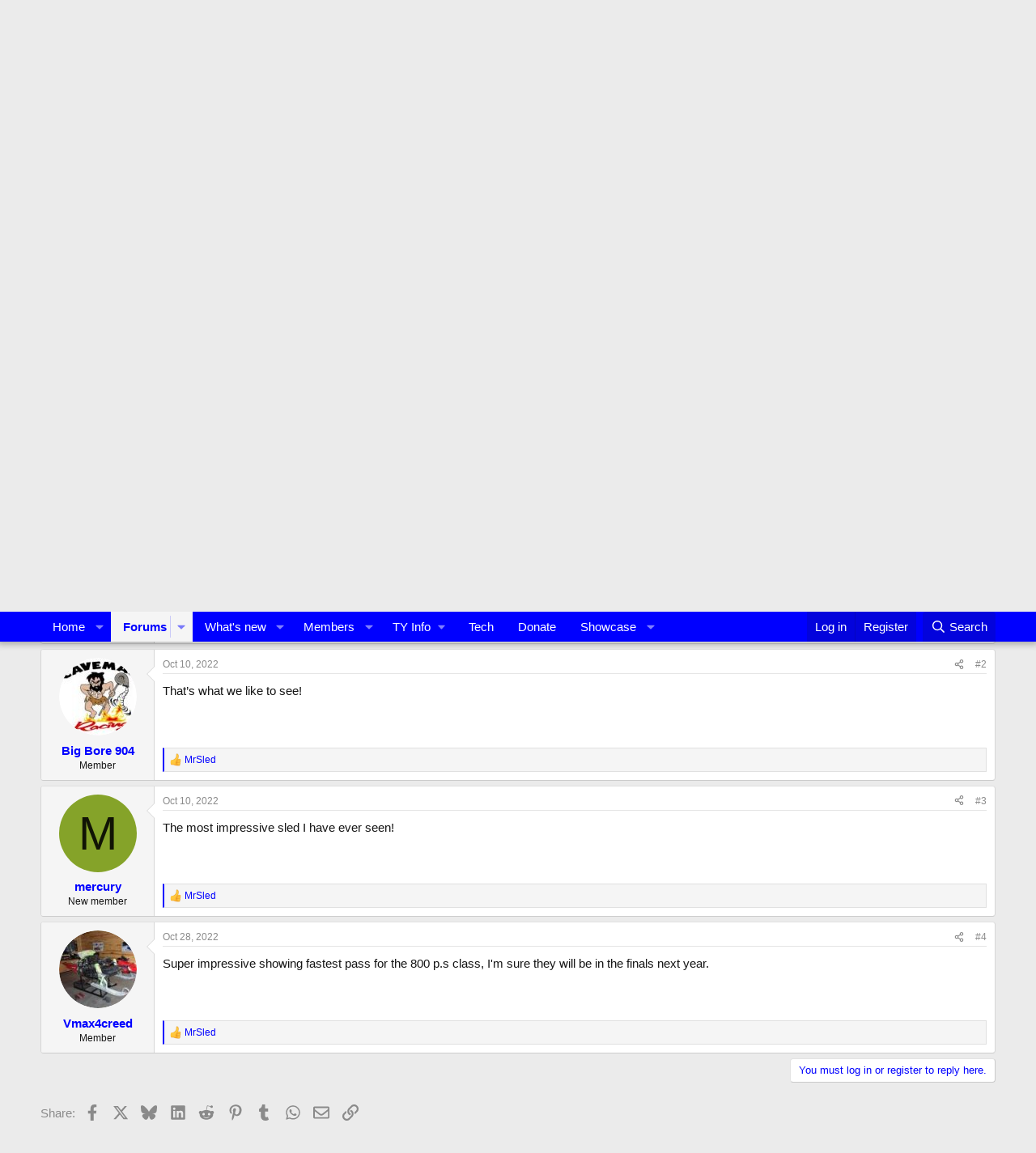

--- FILE ---
content_type: text/html; charset=utf-8
request_url: https://www.google.com/recaptcha/api2/aframe
body_size: 267
content:
<!DOCTYPE HTML><html><head><meta http-equiv="content-type" content="text/html; charset=UTF-8"></head><body><script nonce="MI8zvE5eGKei3zXe0zma_Q">/** Anti-fraud and anti-abuse applications only. See google.com/recaptcha */ try{var clients={'sodar':'https://pagead2.googlesyndication.com/pagead/sodar?'};window.addEventListener("message",function(a){try{if(a.source===window.parent){var b=JSON.parse(a.data);var c=clients[b['id']];if(c){var d=document.createElement('img');d.src=c+b['params']+'&rc='+(localStorage.getItem("rc::a")?sessionStorage.getItem("rc::b"):"");window.document.body.appendChild(d);sessionStorage.setItem("rc::e",parseInt(sessionStorage.getItem("rc::e")||0)+1);localStorage.setItem("rc::h",'1769211807405');}}}catch(b){}});window.parent.postMessage("_grecaptcha_ready", "*");}catch(b){}</script></body></html>